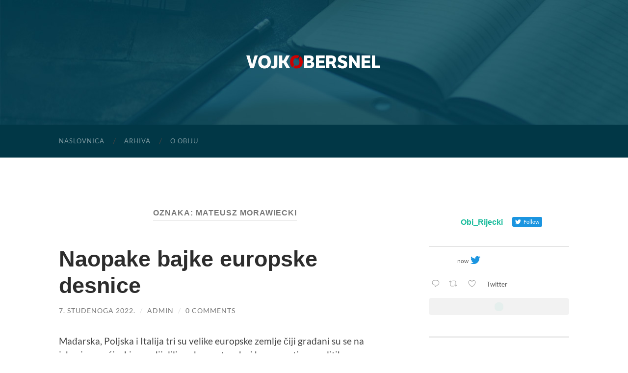

--- FILE ---
content_type: text/html; charset=UTF-8
request_url: https://www.vojko-obersnel.com/tag/mateusz-morawiecki/
body_size: 61290
content:
<!DOCTYPE html>

<html lang="hr">

	<head>

		<meta http-equiv="content-type" content="text/html" charset="UTF-8" />
		<meta name="viewport" content="width=device-width, initial-scale=1.0" >

		<link rel="profile" href="https://gmpg.org/xfn/11">

		<meta name='robots' content='index, follow, max-image-preview:large, max-snippet:-1, max-video-preview:-1' />
	<style>img:is([sizes="auto" i], [sizes^="auto," i]) { contain-intrinsic-size: 3000px 1500px }</style>
	
	<!-- This site is optimized with the Yoast SEO plugin v20.0 - https://yoast.com/wordpress/plugins/seo/ -->
	<title>Arhiva Mateusz Morawiecki - Vojko Obersnel</title>
	<link rel="canonical" href="https://www.vojko-obersnel.com/tag/mateusz-morawiecki/" />
	<meta property="og:locale" content="hr_HR" />
	<meta property="og:type" content="article" />
	<meta property="og:title" content="Arhiva Mateusz Morawiecki - Vojko Obersnel" />
	<meta property="og:url" content="https://www.vojko-obersnel.com/tag/mateusz-morawiecki/" />
	<meta property="og:site_name" content="Vojko Obersnel" />
	<meta name="twitter:card" content="summary_large_image" />
	<script type="application/ld+json" class="yoast-schema-graph">{"@context":"https://schema.org","@graph":[{"@type":"CollectionPage","@id":"https://www.vojko-obersnel.com/tag/mateusz-morawiecki/","url":"https://www.vojko-obersnel.com/tag/mateusz-morawiecki/","name":"Arhiva Mateusz Morawiecki - Vojko Obersnel","isPartOf":{"@id":"https://www.vojko-obersnel.com/#website"},"breadcrumb":{"@id":"https://www.vojko-obersnel.com/tag/mateusz-morawiecki/#breadcrumb"},"inLanguage":"hr"},{"@type":"BreadcrumbList","@id":"https://www.vojko-obersnel.com/tag/mateusz-morawiecki/#breadcrumb","itemListElement":[{"@type":"ListItem","position":1,"name":"Početna stranica","item":"https://www.vojko-obersnel.com/"},{"@type":"ListItem","position":2,"name":"Mateusz Morawiecki"}]},{"@type":"WebSite","@id":"https://www.vojko-obersnel.com/#website","url":"https://www.vojko-obersnel.com/","name":"Vojko Obersnel","description":"Moj osobni blog","publisher":{"@id":"https://www.vojko-obersnel.com/#/schema/person/81939640dc22436ff51738370a7d4b43"},"potentialAction":[{"@type":"SearchAction","target":{"@type":"EntryPoint","urlTemplate":"https://www.vojko-obersnel.com/?s={search_term_string}"},"query-input":"required name=search_term_string"}],"inLanguage":"hr"},{"@type":["Person","Organization"],"@id":"https://www.vojko-obersnel.com/#/schema/person/81939640dc22436ff51738370a7d4b43","name":"admin","image":{"@type":"ImageObject","inLanguage":"hr","@id":"https://www.vojko-obersnel.com/#/schema/person/image/","url":"https://www.vojko-obersnel.com/wp-content/uploads/2021/12/site-logo-obiweb.png","contentUrl":"https://www.vojko-obersnel.com/wp-content/uploads/2021/12/site-logo-obiweb.png","width":300,"height":50,"caption":"admin"},"logo":{"@id":"https://www.vojko-obersnel.com/#/schema/person/image/"},"sameAs":["https://www.vojko-obersnel.com","https://www.facebook.com/vojko.obersnel.1","https://twitter.com/https://twitter.com/Obi_Rijecki/","https://www.youtube.com/user/ObiVizija"]}]}</script>
	<!-- / Yoast SEO plugin. -->


<link rel="alternate" type="application/rss+xml" title="Vojko Obersnel &raquo; Kanal" href="https://www.vojko-obersnel.com/feed/" />
<link rel="alternate" type="application/rss+xml" title="Vojko Obersnel &raquo; Kanal komentara" href="https://www.vojko-obersnel.com/comments/feed/" />
<link rel="alternate" type="application/rss+xml" title="Vojko Obersnel &raquo; Mateusz Morawiecki Kanal oznaka" href="https://www.vojko-obersnel.com/tag/mateusz-morawiecki/feed/" />
<script type="text/javascript">
/* <![CDATA[ */
window._wpemojiSettings = {"baseUrl":"https:\/\/s.w.org\/images\/core\/emoji\/16.0.1\/72x72\/","ext":".png","svgUrl":"https:\/\/s.w.org\/images\/core\/emoji\/16.0.1\/svg\/","svgExt":".svg","source":{"concatemoji":"https:\/\/www.vojko-obersnel.com\/wp-includes\/js\/wp-emoji-release.min.js?ver=6.8.2"}};
/*! This file is auto-generated */
!function(s,n){var o,i,e;function c(e){try{var t={supportTests:e,timestamp:(new Date).valueOf()};sessionStorage.setItem(o,JSON.stringify(t))}catch(e){}}function p(e,t,n){e.clearRect(0,0,e.canvas.width,e.canvas.height),e.fillText(t,0,0);var t=new Uint32Array(e.getImageData(0,0,e.canvas.width,e.canvas.height).data),a=(e.clearRect(0,0,e.canvas.width,e.canvas.height),e.fillText(n,0,0),new Uint32Array(e.getImageData(0,0,e.canvas.width,e.canvas.height).data));return t.every(function(e,t){return e===a[t]})}function u(e,t){e.clearRect(0,0,e.canvas.width,e.canvas.height),e.fillText(t,0,0);for(var n=e.getImageData(16,16,1,1),a=0;a<n.data.length;a++)if(0!==n.data[a])return!1;return!0}function f(e,t,n,a){switch(t){case"flag":return n(e,"\ud83c\udff3\ufe0f\u200d\u26a7\ufe0f","\ud83c\udff3\ufe0f\u200b\u26a7\ufe0f")?!1:!n(e,"\ud83c\udde8\ud83c\uddf6","\ud83c\udde8\u200b\ud83c\uddf6")&&!n(e,"\ud83c\udff4\udb40\udc67\udb40\udc62\udb40\udc65\udb40\udc6e\udb40\udc67\udb40\udc7f","\ud83c\udff4\u200b\udb40\udc67\u200b\udb40\udc62\u200b\udb40\udc65\u200b\udb40\udc6e\u200b\udb40\udc67\u200b\udb40\udc7f");case"emoji":return!a(e,"\ud83e\udedf")}return!1}function g(e,t,n,a){var r="undefined"!=typeof WorkerGlobalScope&&self instanceof WorkerGlobalScope?new OffscreenCanvas(300,150):s.createElement("canvas"),o=r.getContext("2d",{willReadFrequently:!0}),i=(o.textBaseline="top",o.font="600 32px Arial",{});return e.forEach(function(e){i[e]=t(o,e,n,a)}),i}function t(e){var t=s.createElement("script");t.src=e,t.defer=!0,s.head.appendChild(t)}"undefined"!=typeof Promise&&(o="wpEmojiSettingsSupports",i=["flag","emoji"],n.supports={everything:!0,everythingExceptFlag:!0},e=new Promise(function(e){s.addEventListener("DOMContentLoaded",e,{once:!0})}),new Promise(function(t){var n=function(){try{var e=JSON.parse(sessionStorage.getItem(o));if("object"==typeof e&&"number"==typeof e.timestamp&&(new Date).valueOf()<e.timestamp+604800&&"object"==typeof e.supportTests)return e.supportTests}catch(e){}return null}();if(!n){if("undefined"!=typeof Worker&&"undefined"!=typeof OffscreenCanvas&&"undefined"!=typeof URL&&URL.createObjectURL&&"undefined"!=typeof Blob)try{var e="postMessage("+g.toString()+"("+[JSON.stringify(i),f.toString(),p.toString(),u.toString()].join(",")+"));",a=new Blob([e],{type:"text/javascript"}),r=new Worker(URL.createObjectURL(a),{name:"wpTestEmojiSupports"});return void(r.onmessage=function(e){c(n=e.data),r.terminate(),t(n)})}catch(e){}c(n=g(i,f,p,u))}t(n)}).then(function(e){for(var t in e)n.supports[t]=e[t],n.supports.everything=n.supports.everything&&n.supports[t],"flag"!==t&&(n.supports.everythingExceptFlag=n.supports.everythingExceptFlag&&n.supports[t]);n.supports.everythingExceptFlag=n.supports.everythingExceptFlag&&!n.supports.flag,n.DOMReady=!1,n.readyCallback=function(){n.DOMReady=!0}}).then(function(){return e}).then(function(){var e;n.supports.everything||(n.readyCallback(),(e=n.source||{}).concatemoji?t(e.concatemoji):e.wpemoji&&e.twemoji&&(t(e.twemoji),t(e.wpemoji)))}))}((window,document),window._wpemojiSettings);
/* ]]> */
</script>
<style id='wp-emoji-styles-inline-css' type='text/css'>

	img.wp-smiley, img.emoji {
		display: inline !important;
		border: none !important;
		box-shadow: none !important;
		height: 1em !important;
		width: 1em !important;
		margin: 0 0.07em !important;
		vertical-align: -0.1em !important;
		background: none !important;
		padding: 0 !important;
	}
</style>
<link rel='stylesheet' id='wp-block-library-css' href='https://www.vojko-obersnel.com/wp-includes/css/dist/block-library/style.min.css?ver=6.8.2' type='text/css' media='all' />
<style id='classic-theme-styles-inline-css' type='text/css'>
/*! This file is auto-generated */
.wp-block-button__link{color:#fff;background-color:#32373c;border-radius:9999px;box-shadow:none;text-decoration:none;padding:calc(.667em + 2px) calc(1.333em + 2px);font-size:1.125em}.wp-block-file__button{background:#32373c;color:#fff;text-decoration:none}
</style>
<link rel='stylesheet' id='wpzoom-social-icons-block-style-css' href='https://www.vojko-obersnel.com/wp-content/plugins/social-icons-widget-by-wpzoom/block/dist/style-wpzoom-social-icons.css?ver=4.2.10' type='text/css' media='all' />
<style id='global-styles-inline-css' type='text/css'>
:root{--wp--preset--aspect-ratio--square: 1;--wp--preset--aspect-ratio--4-3: 4/3;--wp--preset--aspect-ratio--3-4: 3/4;--wp--preset--aspect-ratio--3-2: 3/2;--wp--preset--aspect-ratio--2-3: 2/3;--wp--preset--aspect-ratio--16-9: 16/9;--wp--preset--aspect-ratio--9-16: 9/16;--wp--preset--color--black: #000000;--wp--preset--color--cyan-bluish-gray: #abb8c3;--wp--preset--color--white: #fff;--wp--preset--color--pale-pink: #f78da7;--wp--preset--color--vivid-red: #cf2e2e;--wp--preset--color--luminous-vivid-orange: #ff6900;--wp--preset--color--luminous-vivid-amber: #fcb900;--wp--preset--color--light-green-cyan: #7bdcb5;--wp--preset--color--vivid-green-cyan: #00d084;--wp--preset--color--pale-cyan-blue: #8ed1fc;--wp--preset--color--vivid-cyan-blue: #0693e3;--wp--preset--color--vivid-purple: #9b51e0;--wp--preset--color--accent: #1abc9c;--wp--preset--color--dark-gray: #444;--wp--preset--color--medium-gray: #666;--wp--preset--color--light-gray: #888;--wp--preset--gradient--vivid-cyan-blue-to-vivid-purple: linear-gradient(135deg,rgba(6,147,227,1) 0%,rgb(155,81,224) 100%);--wp--preset--gradient--light-green-cyan-to-vivid-green-cyan: linear-gradient(135deg,rgb(122,220,180) 0%,rgb(0,208,130) 100%);--wp--preset--gradient--luminous-vivid-amber-to-luminous-vivid-orange: linear-gradient(135deg,rgba(252,185,0,1) 0%,rgba(255,105,0,1) 100%);--wp--preset--gradient--luminous-vivid-orange-to-vivid-red: linear-gradient(135deg,rgba(255,105,0,1) 0%,rgb(207,46,46) 100%);--wp--preset--gradient--very-light-gray-to-cyan-bluish-gray: linear-gradient(135deg,rgb(238,238,238) 0%,rgb(169,184,195) 100%);--wp--preset--gradient--cool-to-warm-spectrum: linear-gradient(135deg,rgb(74,234,220) 0%,rgb(151,120,209) 20%,rgb(207,42,186) 40%,rgb(238,44,130) 60%,rgb(251,105,98) 80%,rgb(254,248,76) 100%);--wp--preset--gradient--blush-light-purple: linear-gradient(135deg,rgb(255,206,236) 0%,rgb(152,150,240) 100%);--wp--preset--gradient--blush-bordeaux: linear-gradient(135deg,rgb(254,205,165) 0%,rgb(254,45,45) 50%,rgb(107,0,62) 100%);--wp--preset--gradient--luminous-dusk: linear-gradient(135deg,rgb(255,203,112) 0%,rgb(199,81,192) 50%,rgb(65,88,208) 100%);--wp--preset--gradient--pale-ocean: linear-gradient(135deg,rgb(255,245,203) 0%,rgb(182,227,212) 50%,rgb(51,167,181) 100%);--wp--preset--gradient--electric-grass: linear-gradient(135deg,rgb(202,248,128) 0%,rgb(113,206,126) 100%);--wp--preset--gradient--midnight: linear-gradient(135deg,rgb(2,3,129) 0%,rgb(40,116,252) 100%);--wp--preset--font-size--small: 16px;--wp--preset--font-size--medium: 20px;--wp--preset--font-size--large: 24px;--wp--preset--font-size--x-large: 42px;--wp--preset--font-size--regular: 19px;--wp--preset--font-size--larger: 32px;--wp--preset--spacing--20: 0.44rem;--wp--preset--spacing--30: 0.67rem;--wp--preset--spacing--40: 1rem;--wp--preset--spacing--50: 1.5rem;--wp--preset--spacing--60: 2.25rem;--wp--preset--spacing--70: 3.38rem;--wp--preset--spacing--80: 5.06rem;--wp--preset--shadow--natural: 6px 6px 9px rgba(0, 0, 0, 0.2);--wp--preset--shadow--deep: 12px 12px 50px rgba(0, 0, 0, 0.4);--wp--preset--shadow--sharp: 6px 6px 0px rgba(0, 0, 0, 0.2);--wp--preset--shadow--outlined: 6px 6px 0px -3px rgba(255, 255, 255, 1), 6px 6px rgba(0, 0, 0, 1);--wp--preset--shadow--crisp: 6px 6px 0px rgba(0, 0, 0, 1);}:where(.is-layout-flex){gap: 0.5em;}:where(.is-layout-grid){gap: 0.5em;}body .is-layout-flex{display: flex;}.is-layout-flex{flex-wrap: wrap;align-items: center;}.is-layout-flex > :is(*, div){margin: 0;}body .is-layout-grid{display: grid;}.is-layout-grid > :is(*, div){margin: 0;}:where(.wp-block-columns.is-layout-flex){gap: 2em;}:where(.wp-block-columns.is-layout-grid){gap: 2em;}:where(.wp-block-post-template.is-layout-flex){gap: 1.25em;}:where(.wp-block-post-template.is-layout-grid){gap: 1.25em;}.has-black-color{color: var(--wp--preset--color--black) !important;}.has-cyan-bluish-gray-color{color: var(--wp--preset--color--cyan-bluish-gray) !important;}.has-white-color{color: var(--wp--preset--color--white) !important;}.has-pale-pink-color{color: var(--wp--preset--color--pale-pink) !important;}.has-vivid-red-color{color: var(--wp--preset--color--vivid-red) !important;}.has-luminous-vivid-orange-color{color: var(--wp--preset--color--luminous-vivid-orange) !important;}.has-luminous-vivid-amber-color{color: var(--wp--preset--color--luminous-vivid-amber) !important;}.has-light-green-cyan-color{color: var(--wp--preset--color--light-green-cyan) !important;}.has-vivid-green-cyan-color{color: var(--wp--preset--color--vivid-green-cyan) !important;}.has-pale-cyan-blue-color{color: var(--wp--preset--color--pale-cyan-blue) !important;}.has-vivid-cyan-blue-color{color: var(--wp--preset--color--vivid-cyan-blue) !important;}.has-vivid-purple-color{color: var(--wp--preset--color--vivid-purple) !important;}.has-black-background-color{background-color: var(--wp--preset--color--black) !important;}.has-cyan-bluish-gray-background-color{background-color: var(--wp--preset--color--cyan-bluish-gray) !important;}.has-white-background-color{background-color: var(--wp--preset--color--white) !important;}.has-pale-pink-background-color{background-color: var(--wp--preset--color--pale-pink) !important;}.has-vivid-red-background-color{background-color: var(--wp--preset--color--vivid-red) !important;}.has-luminous-vivid-orange-background-color{background-color: var(--wp--preset--color--luminous-vivid-orange) !important;}.has-luminous-vivid-amber-background-color{background-color: var(--wp--preset--color--luminous-vivid-amber) !important;}.has-light-green-cyan-background-color{background-color: var(--wp--preset--color--light-green-cyan) !important;}.has-vivid-green-cyan-background-color{background-color: var(--wp--preset--color--vivid-green-cyan) !important;}.has-pale-cyan-blue-background-color{background-color: var(--wp--preset--color--pale-cyan-blue) !important;}.has-vivid-cyan-blue-background-color{background-color: var(--wp--preset--color--vivid-cyan-blue) !important;}.has-vivid-purple-background-color{background-color: var(--wp--preset--color--vivid-purple) !important;}.has-black-border-color{border-color: var(--wp--preset--color--black) !important;}.has-cyan-bluish-gray-border-color{border-color: var(--wp--preset--color--cyan-bluish-gray) !important;}.has-white-border-color{border-color: var(--wp--preset--color--white) !important;}.has-pale-pink-border-color{border-color: var(--wp--preset--color--pale-pink) !important;}.has-vivid-red-border-color{border-color: var(--wp--preset--color--vivid-red) !important;}.has-luminous-vivid-orange-border-color{border-color: var(--wp--preset--color--luminous-vivid-orange) !important;}.has-luminous-vivid-amber-border-color{border-color: var(--wp--preset--color--luminous-vivid-amber) !important;}.has-light-green-cyan-border-color{border-color: var(--wp--preset--color--light-green-cyan) !important;}.has-vivid-green-cyan-border-color{border-color: var(--wp--preset--color--vivid-green-cyan) !important;}.has-pale-cyan-blue-border-color{border-color: var(--wp--preset--color--pale-cyan-blue) !important;}.has-vivid-cyan-blue-border-color{border-color: var(--wp--preset--color--vivid-cyan-blue) !important;}.has-vivid-purple-border-color{border-color: var(--wp--preset--color--vivid-purple) !important;}.has-vivid-cyan-blue-to-vivid-purple-gradient-background{background: var(--wp--preset--gradient--vivid-cyan-blue-to-vivid-purple) !important;}.has-light-green-cyan-to-vivid-green-cyan-gradient-background{background: var(--wp--preset--gradient--light-green-cyan-to-vivid-green-cyan) !important;}.has-luminous-vivid-amber-to-luminous-vivid-orange-gradient-background{background: var(--wp--preset--gradient--luminous-vivid-amber-to-luminous-vivid-orange) !important;}.has-luminous-vivid-orange-to-vivid-red-gradient-background{background: var(--wp--preset--gradient--luminous-vivid-orange-to-vivid-red) !important;}.has-very-light-gray-to-cyan-bluish-gray-gradient-background{background: var(--wp--preset--gradient--very-light-gray-to-cyan-bluish-gray) !important;}.has-cool-to-warm-spectrum-gradient-background{background: var(--wp--preset--gradient--cool-to-warm-spectrum) !important;}.has-blush-light-purple-gradient-background{background: var(--wp--preset--gradient--blush-light-purple) !important;}.has-blush-bordeaux-gradient-background{background: var(--wp--preset--gradient--blush-bordeaux) !important;}.has-luminous-dusk-gradient-background{background: var(--wp--preset--gradient--luminous-dusk) !important;}.has-pale-ocean-gradient-background{background: var(--wp--preset--gradient--pale-ocean) !important;}.has-electric-grass-gradient-background{background: var(--wp--preset--gradient--electric-grass) !important;}.has-midnight-gradient-background{background: var(--wp--preset--gradient--midnight) !important;}.has-small-font-size{font-size: var(--wp--preset--font-size--small) !important;}.has-medium-font-size{font-size: var(--wp--preset--font-size--medium) !important;}.has-large-font-size{font-size: var(--wp--preset--font-size--large) !important;}.has-x-large-font-size{font-size: var(--wp--preset--font-size--x-large) !important;}
:where(.wp-block-post-template.is-layout-flex){gap: 1.25em;}:where(.wp-block-post-template.is-layout-grid){gap: 1.25em;}
:where(.wp-block-columns.is-layout-flex){gap: 2em;}:where(.wp-block-columns.is-layout-grid){gap: 2em;}
:root :where(.wp-block-pullquote){font-size: 1.5em;line-height: 1.6;}
</style>
<link rel='stylesheet' id='ctf_styles-css' href='https://www.vojko-obersnel.com/wp-content/plugins/custom-twitter-feeds/css/ctf-styles.min.css?ver=2.0.3' type='text/css' media='all' />
<style id='akismet-widget-style-inline-css' type='text/css'>

			.a-stats {
				--akismet-color-mid-green: #357b49;
				--akismet-color-white: #fff;
				--akismet-color-light-grey: #f6f7f7;

				max-width: 350px;
				width: auto;
			}

			.a-stats * {
				all: unset;
				box-sizing: border-box;
			}

			.a-stats strong {
				font-weight: 600;
			}

			.a-stats a.a-stats__link,
			.a-stats a.a-stats__link:visited,
			.a-stats a.a-stats__link:active {
				background: var(--akismet-color-mid-green);
				border: none;
				box-shadow: none;
				border-radius: 8px;
				color: var(--akismet-color-white);
				cursor: pointer;
				display: block;
				font-family: -apple-system, BlinkMacSystemFont, 'Segoe UI', 'Roboto', 'Oxygen-Sans', 'Ubuntu', 'Cantarell', 'Helvetica Neue', sans-serif;
				font-weight: 500;
				padding: 12px;
				text-align: center;
				text-decoration: none;
				transition: all 0.2s ease;
			}

			/* Extra specificity to deal with TwentyTwentyOne focus style */
			.widget .a-stats a.a-stats__link:focus {
				background: var(--akismet-color-mid-green);
				color: var(--akismet-color-white);
				text-decoration: none;
			}

			.a-stats a.a-stats__link:hover {
				filter: brightness(110%);
				box-shadow: 0 4px 12px rgba(0, 0, 0, 0.06), 0 0 2px rgba(0, 0, 0, 0.16);
			}

			.a-stats .count {
				color: var(--akismet-color-white);
				display: block;
				font-size: 1.5em;
				line-height: 1.4;
				padding: 0 13px;
				white-space: nowrap;
			}
		
</style>
<link rel='stylesheet' id='wpzoom-social-icons-socicon-css' href='https://www.vojko-obersnel.com/wp-content/plugins/social-icons-widget-by-wpzoom/assets/css/wpzoom-socicon.css?ver=1675080429' type='text/css' media='all' />
<link rel='stylesheet' id='wpzoom-social-icons-genericons-css' href='https://www.vojko-obersnel.com/wp-content/plugins/social-icons-widget-by-wpzoom/assets/css/genericons.css?ver=1675080429' type='text/css' media='all' />
<link rel='stylesheet' id='wpzoom-social-icons-academicons-css' href='https://www.vojko-obersnel.com/wp-content/plugins/social-icons-widget-by-wpzoom/assets/css/academicons.min.css?ver=1675080429' type='text/css' media='all' />
<link rel='stylesheet' id='wpzoom-social-icons-font-awesome-3-css' href='https://www.vojko-obersnel.com/wp-content/plugins/social-icons-widget-by-wpzoom/assets/css/font-awesome-3.min.css?ver=1675080429' type='text/css' media='all' />
<link rel='stylesheet' id='dashicons-css' href='https://www.vojko-obersnel.com/wp-includes/css/dashicons.min.css?ver=6.8.2' type='text/css' media='all' />
<link rel='stylesheet' id='wpzoom-social-icons-styles-css' href='https://www.vojko-obersnel.com/wp-content/plugins/social-icons-widget-by-wpzoom/assets/css/wpzoom-social-icons-styles.css?ver=1675080429' type='text/css' media='all' />
<link rel='preload' as='font'  id='wpzoom-social-icons-font-academicons-woff2-css' href='https://www.vojko-obersnel.com/wp-content/plugins/social-icons-widget-by-wpzoom/assets/font/academicons.woff2?v=1.9.2'  type='font/woff2' crossorigin />
<link rel='preload' as='font'  id='wpzoom-social-icons-font-fontawesome-3-woff2-css' href='https://www.vojko-obersnel.com/wp-content/plugins/social-icons-widget-by-wpzoom/assets/font/fontawesome-webfont.woff2?v=4.7.0'  type='font/woff2' crossorigin />
<link rel='preload' as='font'  id='wpzoom-social-icons-font-genericons-woff-css' href='https://www.vojko-obersnel.com/wp-content/plugins/social-icons-widget-by-wpzoom/assets/font/Genericons.woff'  type='font/woff' crossorigin />
<link rel='preload' as='font'  id='wpzoom-social-icons-font-socicon-woff2-css' href='https://www.vojko-obersnel.com/wp-content/plugins/social-icons-widget-by-wpzoom/assets/font/socicon.woff2?v=4.2.10'  type='font/woff2' crossorigin />
<link rel='stylesheet' id='hemingway_googleFonts-css' href='https://www.vojko-obersnel.com/wp-content/themes/hemingway/assets/css/fonts.css' type='text/css' media='all' />
<link rel='stylesheet' id='hemingway_style-css' href='https://www.vojko-obersnel.com/wp-content/themes/hemingway/style.css?ver=2.3.2' type='text/css' media='all' />
<script type="text/javascript" src="https://www.vojko-obersnel.com/wp-includes/js/jquery/jquery.min.js?ver=3.7.1" id="jquery-core-js"></script>
<script type="text/javascript" src="https://www.vojko-obersnel.com/wp-includes/js/jquery/jquery-migrate.min.js?ver=3.4.1" id="jquery-migrate-js"></script>
<link rel="https://api.w.org/" href="https://www.vojko-obersnel.com/wp-json/" /><link rel="alternate" title="JSON" type="application/json" href="https://www.vojko-obersnel.com/wp-json/wp/v2/tags/740" /><meta name="generator" content="WordPress 6.8.2" />
		<style type="text/css" id="wp-custom-css">
			.section.bg-dark {
  background: #013746;
}
.tagcloud a {
  display: block;
  float: left;
  padding: 8px 11px;
  line-height: 1;
  margin: 0 5px 5px 0;
  background: #1abc9c;
  color: #fff;
  border-radius: 3px;
}
.tagcloud a:hover {
  background: #275562;
  text-decoration: none;
  color: #fff;
}		</style>
		
	</head>
	
	<body data-rsssl=1 class="archive tag tag-mateusz-morawiecki tag-740 wp-custom-logo wp-theme-hemingway">

		
		<a class="skip-link button" href="#site-content">Skip to the content</a>
	
		<div class="big-wrapper">
	
			<div class="header-cover section bg-dark-light no-padding">

						
				<div class="header section" style="background-image: url( https://www.vojko-obersnel.com/wp-content/uploads/2021/12/header-1.jpg );">
							
					<div class="header-inner section-inner">
					
												
							<div class="blog-logo">
							
						        <a href="https://www.vojko-obersnel.com/" rel="home">
						        	<img src="https://www.vojko-obersnel.com/wp-content/uploads/2021/12/site-logo-obiweb.png" alt="Vojko Obersnel" />
																			<span class="screen-reader-text">Vojko Obersnel</span>
															        </a>
						        
						    </div><!-- .blog-logo -->
					
															
					</div><!-- .header-inner -->
								
				</div><!-- .header -->
			
			</div><!-- .bg-dark -->
			
			<div class="navigation section no-padding bg-dark">
			
				<div class="navigation-inner section-inner group">
				
					<div class="toggle-container section-inner hidden">
			
						<button type="button" class="nav-toggle toggle">
							<div class="bar"></div>
							<div class="bar"></div>
							<div class="bar"></div>
							<span class="screen-reader-text">Toggle mobile menu</span>
						</button>
						
						<button type="button" class="search-toggle toggle">
							<div class="metal"></div>
							<div class="glass"></div>
							<div class="handle"></div>
							<span class="screen-reader-text">Toggle search field</span>
						</button>
											
					</div><!-- .toggle-container -->
					
					<div class="blog-search hidden">
						<form role="search" method="get" class="search-form" action="https://www.vojko-obersnel.com/">
				<label>
					<span class="screen-reader-text">Pretraži:</span>
					<input type="search" class="search-field" placeholder="Pretraži &hellip;" value="" name="s" />
				</label>
				<input type="submit" class="search-submit" value="Pretraži" />
			</form>					</div><!-- .blog-search -->
				
					<ul class="blog-menu">
						<li id="menu-item-11" class="menu-item menu-item-type-custom menu-item-object-custom menu-item-home menu-item-11"><a href="https://www.vojko-obersnel.com/">naslovnica</a></li>
<li id="menu-item-1875" class="menu-item menu-item-type-post_type menu-item-object-page menu-item-1875"><a href="https://www.vojko-obersnel.com/arhiva/">Arhiva</a></li>
<li id="menu-item-18" class="menu-item menu-item-type-custom menu-item-object-custom menu-item-18"><a href="https://www.vojko-obersnel.com/o-obiju/">o Obiju</a></li>
					 </ul><!-- .blog-menu -->
					 
					 <ul class="mobile-menu">
					
						<li class="menu-item menu-item-type-custom menu-item-object-custom menu-item-home menu-item-11"><a href="https://www.vojko-obersnel.com/">naslovnica</a></li>
<li class="menu-item menu-item-type-post_type menu-item-object-page menu-item-1875"><a href="https://www.vojko-obersnel.com/arhiva/">Arhiva</a></li>
<li class="menu-item menu-item-type-custom menu-item-object-custom menu-item-18"><a href="https://www.vojko-obersnel.com/o-obiju/">o Obiju</a></li>
						
					 </ul><!-- .mobile-menu -->
				 
				</div><!-- .navigation-inner -->
				
			</div><!-- .navigation -->
<main class="wrapper section-inner group" id="site-content">

	<div class="content left">
		
		<div class="posts">

			
				<header class="archive-header">

											<h1 class="archive-title">Oznaka: <span>Mateusz Morawiecki</span></h1>
					
										
				</header><!-- .archive-header -->

				<article id="post-1854" class="post-1854 post type-post status-publish format-standard hentry category-blog tag-europska-desnica tag-europska-ljevica tag-giorgia-meloni tag-italija tag-madarska tag-mateusz-morawiecki tag-poljska tag-viktor-orban post-preview">

	<div class="post-header">

		
					
				<h2 class="post-title entry-title">
											<a href="https://www.vojko-obersnel.com/naopake-bajke-europske-desnice/" rel="bookmark">Naopake bajke europske desnice</a>
									</h2>

							
			<div class="post-meta">
			
				<span class="post-date"><a href="https://www.vojko-obersnel.com/naopake-bajke-europske-desnice/">7. studenoga 2022.</a></span>
				
				<span class="date-sep"> / </span>
					
				<span class="post-author"><a href="https://www.vojko-obersnel.com/author/admin/" title="Objave od: admin" rel="author">admin</a></span>

				
					<span class="date-sep"> / </span>
				
					<a href="https://www.vojko-obersnel.com/naopake-bajke-europske-desnice/#respond"><span class="comment">0 Comments</span></a>
								
														
			</div><!-- .post-meta -->

					
	</div><!-- .post-header -->
																					
	<div class="post-content entry-content">
	
		<p>Mađarska, Poljska i Italija tri su velike europske zemlje čiji građani su se na izborima većinski opredijelili za desne stranke i konzervativnu politiku.</p>
<p>Viktor Orban, Mateusz Morawiecki i Giorgia Meloni političari su koji na valu ekonomske krize nude s jedne strane pojednostavljena objašnjenja o uzrocima krize, a onda i jednostavna rješenja u koja, očito, građani ovih zemalja spremno vjeruju. <a href="https://www.vojko-obersnel.com/naopake-bajke-europske-desnice/#more-1854" class="more-link">Opširnije</a></p>
							
	</div><!-- .post-content -->
				
	
</article><!-- .post -->
		</div><!-- .posts -->
		
					
	</div><!-- .content.left -->
		
	
	<div class="sidebar right" role="complementary">
		<div id="custom-twitter-feeds-widget-3" class="widget widget_custom-twitter-feeds-widget"><div class="widget-content"><!-- Custom Twitter Feeds by Smash Balloon -->
<!--style="' . $feed_options['width'] . $feed_options['height'] . $feed_options['bgcolor'] . '"-->
<div id="ctf" class=" ctf ctf-type-usertimeline ctf-feed-1  ctf-styles ctf-list ctf-regular-style"   data-ctfshortcode="{&quot;feed&quot;:1}"   data-ctfdisablelinks="false" data-ctflinktextcolor="#" data-header-size="small" data-feedid="1" data-postid="1854"  data-feed="1" data-ctfintents="1"  data-ctfneeded="4">
	
<!-- style="' . $feed_options['headerbgcolor'] . '"-->
<div class="ctf-header  ctf-no-bio" >
	<a href="https://twitter.com//" target="_blank" rel="noopener noreferrer" title="@" class="ctf-header-link">
		<div class="ctf-header-text">
			<!-- style="' . $feed_options['headertextcolor'] . '"-->
			<p class="ctf-header-user">
				<span class="ctf-header-name">Obi_Rijecki</span>
                <span class="ctf-verified"></span>
				<span class="ctf-header-follow"><svg class="svg-inline--fa fa-twitter fa-w-16" aria-hidden="true" aria-label="twitter logo" data-fa-processed="" data-prefix="fab" data-icon="twitter" role="img" xmlns="http://www.w3.org/2000/svg" viewBox="0 0 512 512"><path fill="currentColor" d="M459.37 151.716c.325 4.548.325 9.097.325 13.645 0 138.72-105.583 298.558-298.558 298.558-59.452 0-114.68-17.219-161.137-47.106 8.447.974 16.568 1.299 25.34 1.299 49.055 0 94.213-16.568 130.274-44.832-46.132-.975-84.792-31.188-98.112-72.772 6.498.974 12.995 1.624 19.818 1.624 9.421 0 18.843-1.3 27.614-3.573-48.081-9.747-84.143-51.98-84.143-102.985v-1.299c13.969 7.797 30.214 12.67 47.431 13.319-28.264-18.843-46.781-51.005-46.781-87.391 0-19.492 5.197-37.36 14.294-52.954 51.655 63.675 129.3 105.258 216.365 109.807-1.624-7.797-2.599-15.918-2.599-24.04 0-57.828 46.782-104.934 104.934-104.934 30.213 0 57.502 12.67 76.67 33.137 23.715-4.548 46.456-13.32 66.599-25.34-7.798 24.366-24.366 44.833-46.132 57.827 21.117-2.273 41.584-8.122 60.426-16.243-14.292 20.791-32.161 39.308-52.628 54.253z"></path></svg> Follow</span>
			</p>

           			</div>

		<div class="ctf-header-img">
			<div class="ctf-header-img-hover"><svg class="svg-inline--fa fa-twitter fa-w-16" aria-hidden="true" aria-label="twitter logo" data-fa-processed="" data-prefix="fab" data-icon="twitter" role="img" xmlns="http://www.w3.org/2000/svg" viewBox="0 0 512 512"><path fill="currentColor" d="M459.37 151.716c.325 4.548.325 9.097.325 13.645 0 138.72-105.583 298.558-298.558 298.558-59.452 0-114.68-17.219-161.137-47.106 8.447.974 16.568 1.299 25.34 1.299 49.055 0 94.213-16.568 130.274-44.832-46.132-.975-84.792-31.188-98.112-72.772 6.498.974 12.995 1.624 19.818 1.624 9.421 0 18.843-1.3 27.614-3.573-48.081-9.747-84.143-51.98-84.143-102.985v-1.299c13.969 7.797 30.214 12.67 47.431 13.319-28.264-18.843-46.781-51.005-46.781-87.391 0-19.492 5.197-37.36 14.294-52.954 51.655 63.675 129.3 105.258 216.365 109.807-1.624-7.797-2.599-15.918-2.599-24.04 0-57.828 46.782-104.934 104.934-104.934 30.213 0 57.502 12.67 76.67 33.137 23.715-4.548 46.456-13.32 66.599-25.34-7.798 24.366-24.366 44.833-46.132 57.827 21.117-2.273 41.584-8.122 60.426-16.243-14.292 20.791-32.161 39.308-52.628 54.253z"></path></svg></div>
							<img src="" alt="" width="48" height="48">
					</div>
	</a>
</div>
    <div class="ctf-tweets">
   		
<!--style="' . $feed_options['tweetbgcolor'] . '"' -->
<div  class="ctf-item ctf-author- ctf-new"  id="" >

	
	<div class="ctf-author-box">
		<div class="ctf-author-box-link">
	        									<!--style="' . $feed_options['authortextsize'] . $feed_options['authortextweight'] . $feed_options['textcolor'] . '"-->
					<a href="https://twitter.com/" class="ctf-author-avatar" target="_blank" rel="noopener noreferrer" >
													<img src="" alt="" width="48" height="48">
											</a>
				
									<!--style="' . $feed_options['authortextsize'] . $feed_options['authortextweight'] . $feed_options['textcolor'] . '"-->
					<a href="https://twitter.com/" target="_blank" rel="noopener noreferrer" class="ctf-author-name" ></a>
										<!--style="' . $feed_options['authortextsize'] . $feed_options['authortextweight'] . $feed_options['textcolor'] . '"-->
					<a href="https://twitter.com/" class="ctf-author-screenname" target="_blank" rel="noopener noreferrer" >@</a>
					<span class="ctf-screename-sep">&middot;</span>
					        
							<div class="ctf-tweet-meta" >
					<!--style="' . $feed_options['datetextsize'] . $feed_options['datetextweight'] . $feed_options['textcolor'] . '"-->
					<a href="https://twitter.com//status/" class="ctf-tweet-date" target="_blank" rel="noopener noreferrer" >now</a>
				</div>
					</div>
	    			<!--style="' . $feed_options['logosize'] . $feed_options['logocolor'] . '"-->
			<div class="ctf-corner-logo" >
				<svg class="svg-inline--fa fa-twitter fa-w-16" aria-hidden="true" aria-label="twitter logo" data-fa-processed="" data-prefix="fab" data-icon="twitter" role="img" xmlns="http://www.w3.org/2000/svg" viewBox="0 0 512 512"><path fill="currentColor" d="M459.37 151.716c.325 4.548.325 9.097.325 13.645 0 138.72-105.583 298.558-298.558 298.558-59.452 0-114.68-17.219-161.137-47.106 8.447.974 16.568 1.299 25.34 1.299 49.055 0 94.213-16.568 130.274-44.832-46.132-.975-84.792-31.188-98.112-72.772 6.498.974 12.995 1.624 19.818 1.624 9.421 0 18.843-1.3 27.614-3.573-48.081-9.747-84.143-51.98-84.143-102.985v-1.299c13.969 7.797 30.214 12.67 47.431 13.319-28.264-18.843-46.781-51.005-46.781-87.391 0-19.492 5.197-37.36 14.294-52.954 51.655 63.675 129.3 105.258 216.365 109.807-1.624-7.797-2.599-15.918-2.599-24.04 0-57.828 46.782-104.934 104.934-104.934 30.213 0 57.502 12.67 76.67 33.137 23.715-4.548 46.456-13.32 66.599-25.34-7.798 24.366-24.366 44.833-46.132 57.827 21.117-2.273 41.584-8.122 60.426-16.243-14.292 20.791-32.161 39.308-52.628 54.253z"></path></svg>			</div>
		
	</div>
	<div class="ctf-tweet-content">
		                <p class="ctf-tweet-text">
                                                        </p>
                        	</div>

		
	<div class="ctf-tweet-actions" >
		
		<!--style="' . $feed_options['iconsize'] . $feed_options['iconcolor'] . '"-->
		<a href="https://twitter.com/intent/tweet?in_reply_to=&#038;related=" class="ctf-reply" target="_blank" rel="noopener noreferrer">
			<svg class="svg-inline--fa fa-w-16" viewBox="0 0 24 24" aria-label="reply" role="img" xmlns="http://www.w3.org/2000/svg"><g><path fill="currentColor" d="M14.046 2.242l-4.148-.01h-.002c-4.374 0-7.8 3.427-7.8 7.802 0 4.098 3.186 7.206 7.465 7.37v3.828c0 .108.044.286.12.403.142.225.384.347.632.347.138 0 .277-.038.402-.118.264-.168 6.473-4.14 8.088-5.506 1.902-1.61 3.04-3.97 3.043-6.312v-.017c-.006-4.367-3.43-7.787-7.8-7.788zm3.787 12.972c-1.134.96-4.862 3.405-6.772 4.643V16.67c0-.414-.335-.75-.75-.75h-.396c-3.66 0-6.318-2.476-6.318-5.886 0-3.534 2.768-6.302 6.3-6.302l4.147.01h.002c3.532 0 6.3 2.766 6.302 6.296-.003 1.91-.942 3.844-2.514 5.176z"></path></g></svg>			<span class="ctf-screenreader">Reply on Twitter </span>
		</a>

		<!--style="' . $feed_options['iconsize'] . $feed_options['iconcolor'] . '"-->
		<a href="https://twitter.com/intent/retweet?tweet_id=&#038;related=" class="ctf-retweet" target="_blank" rel="noopener noreferrer"><svg class="svg-inline--fa fa-w-16" viewBox="0 0 24 24" aria-hidden="true" aria-label="retweet" role="img"><path fill="currentColor" d="M23.77 15.67c-.292-.293-.767-.293-1.06 0l-2.22 2.22V7.65c0-2.068-1.683-3.75-3.75-3.75h-5.85c-.414 0-.75.336-.75.75s.336.75.75.75h5.85c1.24 0 2.25 1.01 2.25 2.25v10.24l-2.22-2.22c-.293-.293-.768-.293-1.06 0s-.294.768 0 1.06l3.5 3.5c.145.147.337.22.53.22s.383-.072.53-.22l3.5-3.5c.294-.292.294-.767 0-1.06zm-10.66 3.28H7.26c-1.24 0-2.25-1.01-2.25-2.25V6.46l2.22 2.22c.148.147.34.22.532.22s.384-.073.53-.22c.293-.293.293-.768 0-1.06l-3.5-3.5c-.293-.294-.768-.294-1.06 0l-3.5 3.5c-.294.292-.294.767 0 1.06s.767.293 1.06 0l2.22-2.22V16.7c0 2.068 1.683 3.75 3.75 3.75h5.85c.414 0 .75-.336.75-.75s-.337-.75-.75-.75z"></path></svg>			<span class="ctf-screenreader">Retweet on Twitter </span>
			<span class="ctf-action-count ctf-retweet-count"></span>
		</a>

		<!--style="' . $feed_options['iconsize'] . $feed_options['iconcolor'] . '"-->
		<a href="https://twitter.com/intent/like?tweet_id=&#038;related=" class="ctf-like" target="_blank" rel="nofollow noopener noreferrer">
			<svg class="svg-inline--fa fa-w-16" viewBox="0 0 24 24" aria-hidden="true" aria-label="like" role="img" xmlns="http://www.w3.org/2000/svg"><g><path fill="currentColor" d="M12 21.638h-.014C9.403 21.59 1.95 14.856 1.95 8.478c0-3.064 2.525-5.754 5.403-5.754 2.29 0 3.83 1.58 4.646 2.73.814-1.148 2.354-2.73 4.645-2.73 2.88 0 5.404 2.69 5.404 5.755 0 6.376-7.454 13.11-10.037 13.157H12zM7.354 4.225c-2.08 0-3.903 1.988-3.903 4.255 0 5.74 7.034 11.596 8.55 11.658 1.518-.062 8.55-5.917 8.55-11.658 0-2.267-1.823-4.255-3.903-4.255-2.528 0-3.94 2.936-3.952 2.965-.23.562-1.156.562-1.387 0-.014-.03-1.425-2.965-3.954-2.965z"></path></g></svg>			<span class="ctf-screenreader">Like on Twitter </span>
			<span class="ctf-action-count ctf-favorite-count"></span>
		</a>
		
					<a href="https://twitter.com//status/" class="ctf-twitterlink" target="_blank" rel="nofollow noopener noreferrer" >
				<span >Twitter</span>
				<span class="ctf-screenreader"></span>
			</a>
			</div>
</div>    </div>
    
	<!-- style="' . $feed_options['buttoncolor'] . $feed_options['buttontextcolor'] . '"-->
    <a href="javascript:void(0);" id="ctf-more" class="ctf-more" ><span>Load More</span></a>


</div>
</div></div><div id="search-2" class="widget widget_search"><div class="widget-content"><form role="search" method="get" class="search-form" action="https://www.vojko-obersnel.com/">
				<label>
					<span class="screen-reader-text">Pretraži:</span>
					<input type="search" class="search-field" placeholder="Pretraži &hellip;" value="" name="s" />
				</label>
				<input type="submit" class="search-submit" value="Pretraži" />
			</form></div></div><div id="text-3" class="widget widget_text"><div class="widget-content"><h3 class="widget-title">Arhiva</h3>			<div class="textwidget"><div class="tagcloud">
	<a href="https://www.vojko-obersnel.com/2021/" class="tag-cloud-link tag-link-583">2021</a> <a href="https://www.vojko-obersnel.com/2020/" class="tag-cloud-link tag-link-583">2020</a> <a href="https://www.vojko-obersnel.com/2019/" class="tag-cloud-link tag-link-583">2019</a> <a href="https://www.vojko-obersnel.com/2018/" class="tag-cloud-link tag-link-583">2018</a> <a href="https://www.vojko-obersnel.com/2017/" class="tag-cloud-link tag-link-583">2017</a> <a href="https://www.vojko-obersnel.com/2016/" class="tag-cloud-link tag-link-583">2016</a> <a href="https://www.vojko-obersnel.com/2015/" class="tag-cloud-link tag-link-583">2015</a> <a href="https://www.vojko-obersnel.com/2014/" class="tag-cloud-link tag-link-583">2014</a> <a href="https://www.vojko-obersnel.com/2013/" class="tag-cloud-link tag-link-583">2013</a> <a href="https://www.vojko-obersnel.com/2012/" class="tag-cloud-link tag-link-583">2012</a> <a href="https://www.vojko-obersnel.com/2011/" class="tag-cloud-link tag-link-583">2011</a> <a href="https://www.vojko-obersnel.com/2010/" class="tag-cloud-link tag-link-583">2010</a> <a href="https://www.vojko-obersnel.com/2009/" class="tag-cloud-link tag-link-583">2009</a> <a href="https://www.vojko-obersnel.com/2008/" class="tag-cloud-link tag-link-583">2008</a> <a href="https://www.vojko-obersnel.com/2007/" class="tag-cloud-link tag-link-583">2007</a>
</div>
</div>
		</div></div><div id="zoom-social-icons-widget-2" class="widget zoom-social-icons-widget"><div class="widget-content"><h3 class="widget-title">Follow us</h3>
		
<ul class="zoom-social-icons-list zoom-social-icons-list--with-canvas zoom-social-icons-list--round zoom-social-icons-list--no-labels">

		
				<li class="zoom-social_icons-list__item">
		<a class="zoom-social_icons-list__link" href="https://www.facebook.com/vojko.obersnel.1" target="_blank" title="Facebook" >
									
						<span class="screen-reader-text">facebook</span>
			
						<span class="zoom-social_icons-list-span social-icon socicon socicon-facebook" data-hover-rule="background-color" data-hover-color="#39a08c" style="background-color : #16a085; font-size: 18px; padding:8px" ></span>
			
					</a>
	</li>

	
				<li class="zoom-social_icons-list__item">
		<a class="zoom-social_icons-list__link" href="https://twitter.com/Obi_Rijecki" target="_blank" title="Twitter" >
									
						<span class="screen-reader-text">twitter</span>
			
						<span class="zoom-social_icons-list-span social-icon socicon socicon-twitter" data-hover-rule="background-color" data-hover-color="#39a08c" style="background-color : #16a085; font-size: 18px; padding:8px" ></span>
			
					</a>
	</li>

	
				<li class="zoom-social_icons-list__item">
		<a class="zoom-social_icons-list__link" href="https://www.youtube.com/user/ObiVizija" target="_blank" title="Default Label" >
									
						<span class="screen-reader-text">youtube</span>
			
						<span class="zoom-social_icons-list-span social-icon socicon socicon-youtube" data-hover-rule="background-color" data-hover-color="#39a08c" style="background-color : #16a085; font-size: 18px; padding:8px" ></span>
			
					</a>
	</li>

	
				<li class="zoom-social_icons-list__item">
		<a class="zoom-social_icons-list__link" href="https://www.vojko-obersnel.com/hr/kontakt" target="_blank" title="Default Label" >
									
						<span class="screen-reader-text">telegram</span>
			
						<span class="zoom-social_icons-list-span social-icon socicon socicon-telegram" data-hover-rule="background-color" data-hover-color="#39a08c" style="background-color : #16a085; font-size: 18px; padding:8px" ></span>
			
					</a>
	</li>

	
				<li class="zoom-social_icons-list__item">
		<a class="zoom-social_icons-list__link" href="https://www.vojko-obersnel.com/hr/rss" target="_blank" title="Default Label" >
									
						<span class="screen-reader-text">rss</span>
			
						<span class="zoom-social_icons-list-span social-icon dashicons dashicons-rss" data-hover-rule="background-color" data-hover-color="#39a08c" style="background-color : #16a085; font-size: 18px; padding:8px" ></span>
			
					</a>
	</li>

	
</ul>

		</div></div>
		<div id="recent-posts-3" class="widget widget_recent_entries"><div class="widget-content">
		<h3 class="widget-title">Nove objave</h3>
		<ul>
											<li>
					<a href="https://www.vojko-obersnel.com/let-u-liverpool/">Let u Liverpool</a>
									</li>
											<li>
					<a href="https://www.vojko-obersnel.com/staljin-u-jezevu-ruhu/">Staljin u ježevu ruhu</a>
									</li>
											<li>
					<a href="https://www.vojko-obersnel.com/godina-isporuke-plenkoviceva-spina/">Godina isporuke Plenkovićeva spina</a>
									</li>
											<li>
					<a href="https://www.vojko-obersnel.com/naopake-bajke-europske-desnice/">Naopake bajke europske desnice</a>
									</li>
											<li>
					<a href="https://www.vojko-obersnel.com/u-zmajevu-gnijezdu/">U zmajevu gnijezdu</a>
									</li>
					</ul>

		</div></div><div id="tag_cloud-2" class="widget widget_tag_cloud"><div class="widget-content"><h3 class="widget-title">Oznake</h3><div class="tagcloud"><a href="https://www.vojko-obersnel.com/tag/antifasizam/" class="tag-cloud-link tag-link-615 tag-link-position-1" style="font-size: 12.634482758621pt;" aria-label="antifašizam (11 stavki)">antifašizam</a>
<a href="https://www.vojko-obersnel.com/tag/atraktivan-grad/" class="tag-cloud-link tag-link-593 tag-link-position-2" style="font-size: 13.310344827586pt;" aria-label="atraktivan-grad (13 stavki)">atraktivan-grad</a>
<a href="https://www.vojko-obersnel.com/tag/cestitke/" class="tag-cloud-link tag-link-389 tag-link-position-3" style="font-size: 11.379310344828pt;" aria-label="cestitke (8 stavki)">cestitke</a>
<a href="https://www.vojko-obersnel.com/tag/covid19/" class="tag-cloud-link tag-link-585 tag-link-position-4" style="font-size: 8pt;" aria-label="COVID19 (3 stavke)">COVID19</a>
<a href="https://www.vojko-obersnel.com/tag/ekonomija/" class="tag-cloud-link tag-link-565 tag-link-position-5" style="font-size: 14.565517241379pt;" aria-label="ekonomija (18 stavki)">ekonomija</a>
<a href="https://www.vojko-obersnel.com/tag/epk/" class="tag-cloud-link tag-link-573 tag-link-position-6" style="font-size: 10.896551724138pt;" aria-label="EPK (7 stavki)">EPK</a>
<a href="https://www.vojko-obersnel.com/tag/eu/" class="tag-cloud-link tag-link-590 tag-link-position-7" style="font-size: 12.634482758621pt;" aria-label="EU (11 stavki)">EU</a>
<a href="https://www.vojko-obersnel.com/tag/hrvatska/" class="tag-cloud-link tag-link-588 tag-link-position-8" style="font-size: 14.951724137931pt;" aria-label="Hrvatska (20 stavki)">Hrvatska</a>
<a href="https://www.vojko-obersnel.com/tag/humanitarno/" class="tag-cloud-link tag-link-621 tag-link-position-9" style="font-size: 8.9655172413793pt;" aria-label="humanitarno (4 stavke)">humanitarno</a>
<a href="https://www.vojko-obersnel.com/tag/identitet/" class="tag-cloud-link tag-link-569 tag-link-position-10" style="font-size: 11.862068965517pt;" aria-label="identitet (9 stavki)">identitet</a>
<a href="https://www.vojko-obersnel.com/tag/infrastruktura/" class="tag-cloud-link tag-link-578 tag-link-position-11" style="font-size: 12.634482758621pt;" aria-label="infrastruktura (11 stavki)">infrastruktura</a>
<a href="https://www.vojko-obersnel.com/tag/internet/" class="tag-cloud-link tag-link-618 tag-link-position-12" style="font-size: 10.896551724138pt;" aria-label="internet (7 stavki)">internet</a>
<a href="https://www.vojko-obersnel.com/tag/ispravak/" class="tag-cloud-link tag-link-572 tag-link-position-13" style="font-size: 8.9655172413793pt;" aria-label="ispravak (4 stavke)">ispravak</a>
<a href="https://www.vojko-obersnel.com/tag/izbori/" class="tag-cloud-link tag-link-447 tag-link-position-14" style="font-size: 13.793103448276pt;" aria-label="izbori (15 stavki)">izbori</a>
<a href="https://www.vojko-obersnel.com/tag/izjave/" class="tag-cloud-link tag-link-422 tag-link-position-15" style="font-size: 16.206896551724pt;" aria-label="izjave (27 stavki)">izjave</a>
<a href="https://www.vojko-obersnel.com/tag/karneval/" class="tag-cloud-link tag-link-563 tag-link-position-16" style="font-size: 8.9655172413793pt;" aria-label="karneval (4 stavke)">karneval</a>
<a href="https://www.vojko-obersnel.com/tag/konkurentan-grad/" class="tag-cloud-link tag-link-648 tag-link-position-17" style="font-size: 8.9655172413793pt;" aria-label="konkurentan grad (4 stavke)">konkurentan grad</a>
<a href="https://www.vojko-obersnel.com/tag/korupcija/" class="tag-cloud-link tag-link-634 tag-link-position-18" style="font-size: 9.7379310344828pt;" aria-label="korupcija (5 stavki)">korupcija</a>
<a href="https://www.vojko-obersnel.com/tag/kultura/" class="tag-cloud-link tag-link-564 tag-link-position-19" style="font-size: 13.310344827586pt;" aria-label="kultura (13 stavki)">kultura</a>
<a href="https://www.vojko-obersnel.com/tag/kvaliteta-zivota/" class="tag-cloud-link tag-link-596 tag-link-position-20" style="font-size: 10.896551724138pt;" aria-label="kvaliteta-zivota (7 stavki)">kvaliteta-zivota</a>
<a href="https://www.vojko-obersnel.com/tag/ljudska-prava/" class="tag-cloud-link tag-link-580 tag-link-position-21" style="font-size: 8.9655172413793pt;" aria-label="ljudska-prava (4 stavke)">ljudska-prava</a>
<a href="https://www.vojko-obersnel.com/tag/lokalna-samouprava/" class="tag-cloud-link tag-link-623 tag-link-position-22" style="font-size: 13.793103448276pt;" aria-label="lokalna samouprava (15 stavki)">lokalna samouprava</a>
<a href="https://www.vojko-obersnel.com/tag/medijski-kodeks/" class="tag-cloud-link tag-link-640 tag-link-position-23" style="font-size: 8.9655172413793pt;" aria-label="medijski-kodeks (4 stavke)">medijski-kodeks</a>
<a href="https://www.vojko-obersnel.com/tag/nediskriminacija/" class="tag-cloud-link tag-link-656 tag-link-position-24" style="font-size: 10.896551724138pt;" aria-label="nediskriminacija (7 stavki)">nediskriminacija</a>
<a href="https://www.vojko-obersnel.com/tag/null/" class="tag-cloud-link tag-link-409 tag-link-position-25" style="font-size: 11.862068965517pt;" aria-label="NULL (9 stavki)">NULL</a>
<a href="https://www.vojko-obersnel.com/tag/obersnel/" class="tag-cloud-link tag-link-630 tag-link-position-26" style="font-size: 8.9655172413793pt;" aria-label="Obersnel (4 stavke)">Obersnel</a>
<a href="https://www.vojko-obersnel.com/tag/obrazovanje/" class="tag-cloud-link tag-link-617 tag-link-position-27" style="font-size: 8pt;" aria-label="obrazovanje (3 stavke)">obrazovanje</a>
<a href="https://www.vojko-obersnel.com/tag/politika/" class="tag-cloud-link tag-link-458 tag-link-position-28" style="font-size: 15.337931034483pt;" aria-label="politika (22 stavke)">politika</a>
<a href="https://www.vojko-obersnel.com/tag/projekti/" class="tag-cloud-link tag-link-613 tag-link-position-29" style="font-size: 12.248275862069pt;" aria-label="projekti (10 stavki)">projekti</a>
<a href="https://www.vojko-obersnel.com/tag/proracun/" class="tag-cloud-link tag-link-633 tag-link-position-30" style="font-size: 9.7379310344828pt;" aria-label="proracun (5 stavki)">proracun</a>
<a href="https://www.vojko-obersnel.com/tag/proslave/" class="tag-cloud-link tag-link-448 tag-link-position-31" style="font-size: 11.379310344828pt;" aria-label="proslave (8 stavki)">proslave</a>
<a href="https://www.vojko-obersnel.com/tag/prosvjed/" class="tag-cloud-link tag-link-606 tag-link-position-32" style="font-size: 8pt;" aria-label="prosvjed (3 stavke)">prosvjed</a>
<a href="https://www.vojko-obersnel.com/tag/putovanje/" class="tag-cloud-link tag-link-559 tag-link-position-33" style="font-size: 10.413793103448pt;" aria-label="putovanje (6 stavki)">putovanje</a>
<a href="https://www.vojko-obersnel.com/tag/reagiranja/" class="tag-cloud-link tag-link-570 tag-link-position-34" style="font-size: 9.7379310344828pt;" aria-label="reagiranja (5 stavki)">reagiranja</a>
<a href="https://www.vojko-obersnel.com/tag/referendum/" class="tag-cloud-link tag-link-433 tag-link-position-35" style="font-size: 10.896551724138pt;" aria-label="referendum (7 stavki)">referendum</a>
<a href="https://www.vojko-obersnel.com/tag/rijeka/" class="tag-cloud-link tag-link-416 tag-link-position-36" style="font-size: 22pt;" aria-label="Rijeka (111 stavki)">Rijeka</a>
<a href="https://www.vojko-obersnel.com/tag/sdp/" class="tag-cloud-link tag-link-560 tag-link-position-37" style="font-size: 12.248275862069pt;" aria-label="SDP (10 stavki)">SDP</a>
<a href="https://www.vojko-obersnel.com/tag/sport/" class="tag-cloud-link tag-link-558 tag-link-position-38" style="font-size: 12.248275862069pt;" aria-label="sport (10 stavki)">sport</a>
<a href="https://www.vojko-obersnel.com/tag/strategija/" class="tag-cloud-link tag-link-594 tag-link-position-39" style="font-size: 10.413793103448pt;" aria-label="strategija (6 stavki)">strategija</a>
<a href="https://www.vojko-obersnel.com/tag/suncem-u-celo/" class="tag-cloud-link tag-link-712 tag-link-position-40" style="font-size: 10.413793103448pt;" aria-label="Suncem u čelo (6 stavki)">Suncem u čelo</a>
<a href="https://www.vojko-obersnel.com/tag/svijet/" class="tag-cloud-link tag-link-566 tag-link-position-41" style="font-size: 11.862068965517pt;" aria-label="svijet (9 stavki)">svijet</a>
<a href="https://www.vojko-obersnel.com/tag/transparentnost/" class="tag-cloud-link tag-link-598 tag-link-position-42" style="font-size: 12.924137931034pt;" aria-label="transparentnost (12 stavki)">transparentnost</a>
<a href="https://www.vojko-obersnel.com/tag/turizam/" class="tag-cloud-link tag-link-568 tag-link-position-43" style="font-size: 8.9655172413793pt;" aria-label="turizam (4 stavke)">turizam</a>
<a href="https://www.vojko-obersnel.com/tag/zahvale/" class="tag-cloud-link tag-link-622 tag-link-position-44" style="font-size: 8.9655172413793pt;" aria-label="zahvale (4 stavke)">zahvale</a>
<a href="https://www.vojko-obersnel.com/tag/zakonodavstvo/" class="tag-cloud-link tag-link-665 tag-link-position-45" style="font-size: 10.413793103448pt;" aria-label="zakonodavstvo (6 stavki)">zakonodavstvo</a></div>
</div></div><div id="text-2" class="widget widget_text"><div class="widget-content"><h3 class="widget-title">Arhiva</h3>			<div class="textwidget"><div class="textwidget">
<ul class="meni">
<li><a role="link" href="https://www.vojko-obersnel.com/2020/">Godišnja arhiva: 2020</a></li>
<li><a role="link" href="https://www.vojko-obersnel.com/2019/">Godišnja arhiva: 2019</a></li>
<li><a role="link" href="https://www.vojko-obersnel.com/2018/">Godišnja arhiva: 2018</a></li>
<li><a role="link" href="https://www.vojko-obersnel.com/2017/">Godišnja arhiva: 2017</a></li>
<li><a role="link" href="https://www.vojko-obersnel.com/2016/">Godišnja arhiva: 2016</a></li>
<li><a role="link" href="https://www.vojko-obersnel.com/2015/">Godišnja arhiva: 2015</a></li>
<li><a role="link" href="https://www.vojko-obersnel.com/2014/">Godišnja arhiva: 2014</a></li>
<li><a role="link" href="https://www.vojko-obersnel.com/2013/">Godišnja arhiva: 2013</a></li>
<li><a role="link" href="https://www.vojko-obersnel.com/2012/">Godišnja arhiva: 2012</a></li>
<li><a role="link" href="https://www.vojko-obersnel.com/2011/">Godišnja arhiva: 2011</a></li>
<li><a role="link" href="https://www.vojko-obersnel.com/2010/">Godišnja arhiva: 2010</a></li>
<li><a role="link" href="https://www.vojko-obersnel.com/2009/">Godišnja arhiva: 2009</a></li>
<li><a role="link" href="https://www.vojko-obersnel.com/2008/">Godišnja arhiva: 2008</a></li>
<li><a role="link" href="https://www.vojko-obersnel.com/2007/">Godišnja arhiva: 2007</a></li>
</ul>
</div>
</div>
		</div></div>	</div><!-- .sidebar -->
	
	
</main><!-- .wrapper -->
	              	        
	<div class="footer section large-padding bg-dark">
		
		<div class="footer-inner section-inner group">
		
						
				<div class="column column-1 left">
				
					<div class="widgets">
			
						<div id="nav_menu-2" class="widget widget_nav_menu"><div class="widget-content"><div class="menu-main-menu-container"><ul id="menu-main-menu-2" class="menu"><li class="menu-item menu-item-type-custom menu-item-object-custom menu-item-home menu-item-11"><a href="https://www.vojko-obersnel.com/">naslovnica</a></li>
<li class="menu-item menu-item-type-post_type menu-item-object-page menu-item-1875"><a href="https://www.vojko-obersnel.com/arhiva/">Arhiva</a></li>
<li class="menu-item menu-item-type-custom menu-item-object-custom menu-item-18"><a href="https://www.vojko-obersnel.com/o-obiju/">o Obiju</a></li>
</ul></div></div></div>											
					</div>
					
				</div>
				
			<!-- .footer-a -->
				
						
				<div class="column column-2 left">
				
					<div class="widgets">
			
						
		<div id="recent-posts-2" class="widget widget_recent_entries"><div class="widget-content">
		<h3 class="widget-title">Aktualno</h3>
		<ul>
											<li>
					<a href="https://www.vojko-obersnel.com/let-u-liverpool/">Let u Liverpool</a>
											<span class="post-date">24. ožujka 2023.</span>
									</li>
											<li>
					<a href="https://www.vojko-obersnel.com/staljin-u-jezevu-ruhu/">Staljin u ježevu ruhu</a>
											<span class="post-date">6. veljače 2023.</span>
									</li>
											<li>
					<a href="https://www.vojko-obersnel.com/godina-isporuke-plenkoviceva-spina/">Godina isporuke Plenkovićeva spina</a>
											<span class="post-date">25. prosinca 2022.</span>
									</li>
											<li>
					<a href="https://www.vojko-obersnel.com/naopake-bajke-europske-desnice/">Naopake bajke europske desnice</a>
											<span class="post-date">7. studenoga 2022.</span>
									</li>
											<li>
					<a href="https://www.vojko-obersnel.com/u-zmajevu-gnijezdu/">U zmajevu gnijezdu</a>
											<span class="post-date">26. rujna 2022.</span>
									</li>
					</ul>

		</div></div>											
					</div><!-- .widgets -->
					
				</div>
				
			<!-- .footer-b -->
								
						
				<div class="column column-3 left">
			
					<div class="widgets">
			
						<div id="zoom-social-icons-widget-3" class="widget zoom-social-icons-widget"><div class="widget-content"><h3 class="widget-title">Follow us</h3>
		
<ul class="zoom-social-icons-list zoom-social-icons-list--with-canvas zoom-social-icons-list--round zoom-social-icons-list--no-labels">

		
				<li class="zoom-social_icons-list__item">
		<a class="zoom-social_icons-list__link" href="https://www.facebook.com/vojko.obersnel.1" target="_blank" title="Facebook" >
									
						<span class="screen-reader-text">facebook</span>
			
						<span class="zoom-social_icons-list-span social-icon socicon socicon-facebook" data-hover-rule="background-color" data-hover-color="#1877F2" style="background-color : #16a085; font-size: 20px; padding:8px" ></span>
			
					</a>
	</li>

	
				<li class="zoom-social_icons-list__item">
		<a class="zoom-social_icons-list__link" href="https://twitter.com/Obi_Rijecki" target="_blank" title="Twitter" >
									
						<span class="screen-reader-text">twitter</span>
			
						<span class="zoom-social_icons-list-span social-icon socicon socicon-twitter" data-hover-rule="background-color" data-hover-color="#1da1f2" style="background-color : #16a085; font-size: 20px; padding:8px" ></span>
			
					</a>
	</li>

	
				<li class="zoom-social_icons-list__item">
		<a class="zoom-social_icons-list__link" href="https://www.youtube.com/user/ObiVizija" target="_blank" title="Instagram" >
									
						<span class="screen-reader-text">youtube</span>
			
						<span class="zoom-social_icons-list-span social-icon socicon socicon-youtube" data-hover-rule="background-color" data-hover-color="#e02a20" style="background-color : #16a085; font-size: 20px; padding:8px" ></span>
			
					</a>
	</li>

	
				<li class="zoom-social_icons-list__item">
		<a class="zoom-social_icons-list__link" href="https://www.vojko-obersnel.com/hr/kontakt" target="_blank" title="Default Label" >
									
						<span class="screen-reader-text">telegram</span>
			
						<span class="zoom-social_icons-list-span social-icon socicon socicon-telegram" data-hover-rule="background-color" data-hover-color="#39a08c" style="background-color : #16a085; font-size: 20px; padding:8px" ></span>
			
					</a>
	</li>

	
				<li class="zoom-social_icons-list__item">
		<a class="zoom-social_icons-list__link" href="https://www.vojko-obersnel.com/hr/rss" target="_blank" title="Default Label" >
									
						<span class="screen-reader-text">rss</span>
			
						<span class="zoom-social_icons-list-span social-icon dashicons dashicons-rss" data-hover-rule="background-color" data-hover-color="#39a08c" style="background-color : #16a085; font-size: 20px; padding:8px" ></span>
			
					</a>
	</li>

	
</ul>

		</div></div>											
					</div><!-- .widgets -->
					
				</div>
				
			<!-- .footer-c -->
					
		</div><!-- .footer-inner -->
	
	</div><!-- .footer -->
	
	<div class="credits section bg-dark no-padding">
	
		<div class="credits-inner section-inner group">
	
			<p class="credits-left">
				&copy; 2026 <a href="https://www.vojko-obersnel.com">Vojko Obersnel</a>
			</p>
			
			<p class="credits-right">
				<span>Theme by <a href="https://andersnoren.se">Anders Noren</a></span> &mdash; <a title="To the top" class="tothetop">Up &uarr;</a>
			</p>
					
		</div><!-- .credits-inner -->
		
	</div><!-- .credits -->

</div><!-- .big-wrapper -->

<script type="speculationrules">
{"prefetch":[{"source":"document","where":{"and":[{"href_matches":"\/*"},{"not":{"href_matches":["\/wp-*.php","\/wp-admin\/*","\/wp-content\/uploads\/*","\/wp-content\/*","\/wp-content\/plugins\/*","\/wp-content\/themes\/hemingway\/*","\/*\\?(.+)"]}},{"not":{"selector_matches":"a[rel~=\"nofollow\"]"}},{"not":{"selector_matches":".no-prefetch, .no-prefetch a"}}]},"eagerness":"conservative"}]}
</script>
<style type="text/css" data-ctf-style="1">.ctf-feed-1.ctf-regular-style .ctf-item, .ctf-feed-1 .ctf-header{border-bottom:1px solid #ddd!important;}</style><script type="text/javascript" src="https://www.vojko-obersnel.com/wp-content/themes/hemingway/assets/js/global.js?ver=2.3.2" id="hemingway_global-js"></script>
<script type="text/javascript" src="https://www.vojko-obersnel.com/wp-content/plugins/social-icons-widget-by-wpzoom/assets/js/social-icons-widget-frontend.js?ver=1675080429" id="zoom-social-icons-widget-frontend-js"></script>
<script type="text/javascript" id="ctf_scripts-js-extra">
/* <![CDATA[ */
var ctf = {"ajax_url":"https:\/\/www.vojko-obersnel.com\/wp-admin\/admin-ajax.php"};
/* ]]> */
</script>
<script type="text/javascript" src="https://www.vojko-obersnel.com/wp-content/plugins/custom-twitter-feeds/js/ctf-scripts.min.js?ver=2.0.3" id="ctf_scripts-js"></script>

</body>
</html>